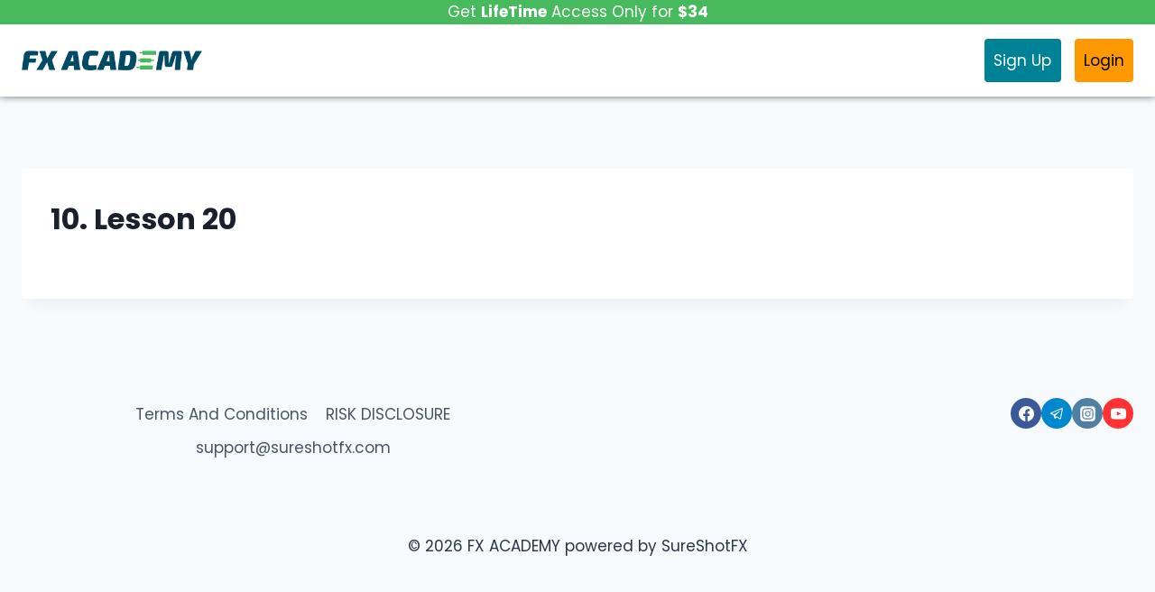

--- FILE ---
content_type: text/html
request_url: https://js.chargebee.com/assets/cbjs-2026.01.20-04.47/v2/master.html?site=sureshotfx&env=production
body_size: -2326
content:
<!DOCTYPE html>
<html>
  <head>
    <meta charset="UTF-8">
    <title>Chargebee</title>
  <script nonce="vdLrCZyiZWq6yxrEPRkphAKy" type="text/javascript" src="https://js.chargebee.com/assets/cbjs-2026.01.20-04.47/v2/master-306d6310708466d80044.js"></script><script nonce="vdLrCZyiZWq6yxrEPRkphAKy">window._hp_csp_nonce = "vdLrCZyiZWq6yxrEPRkphAKy"</script>
</head>
  <body>
  </body>
</html>